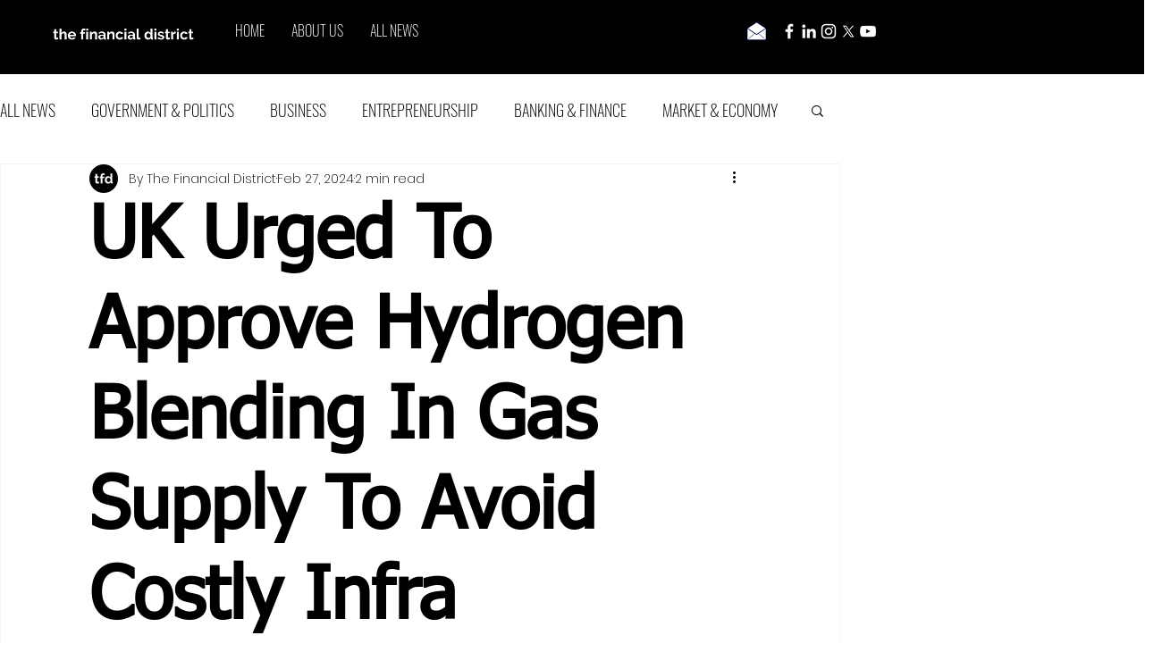

--- FILE ---
content_type: text/html; charset=utf-8
request_url: https://www.google.com/recaptcha/api2/aframe
body_size: 269
content:
<!DOCTYPE HTML><html><head><meta http-equiv="content-type" content="text/html; charset=UTF-8"></head><body><script nonce="vygbtkwXGZrIAvq6d-JGCA">/** Anti-fraud and anti-abuse applications only. See google.com/recaptcha */ try{var clients={'sodar':'https://pagead2.googlesyndication.com/pagead/sodar?'};window.addEventListener("message",function(a){try{if(a.source===window.parent){var b=JSON.parse(a.data);var c=clients[b['id']];if(c){var d=document.createElement('img');d.src=c+b['params']+'&rc='+(localStorage.getItem("rc::a")?sessionStorage.getItem("rc::b"):"");window.document.body.appendChild(d);sessionStorage.setItem("rc::e",parseInt(sessionStorage.getItem("rc::e")||0)+1);localStorage.setItem("rc::h",'1769570844722');}}}catch(b){}});window.parent.postMessage("_grecaptcha_ready", "*");}catch(b){}</script></body></html>